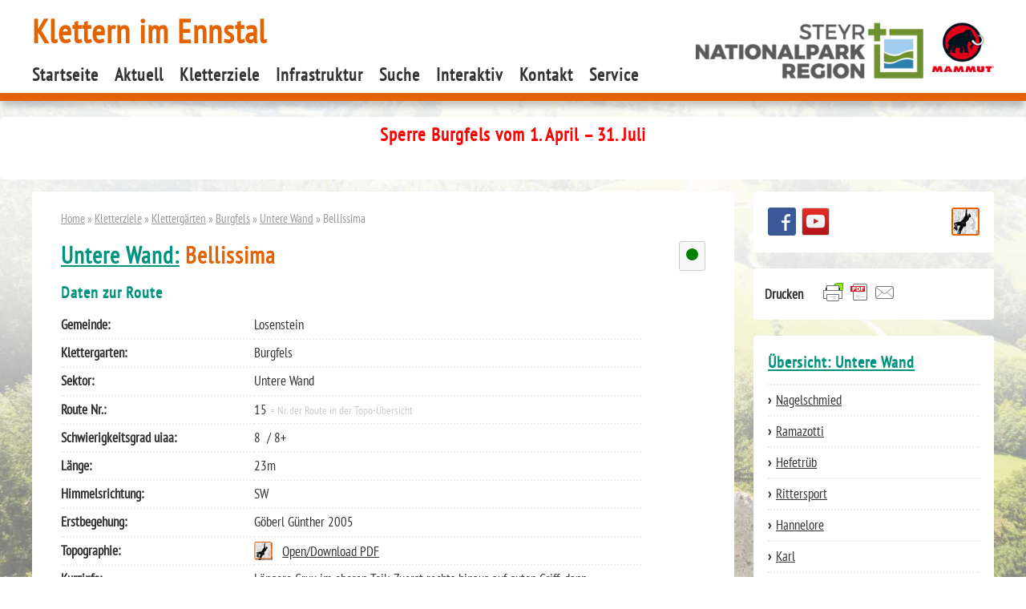

--- FILE ---
content_type: text/html; charset=UTF-8
request_url: https://www.klettern-im-ennstal.at/kletterziele/klettergaerten/burgfelsen/untere-wand/bellissima/
body_size: 11175
content:
<!DOCTYPE html>
<html lang="de">
<head>
<meta charset="UTF-8" />
<title>
Bellissima &#x2d; Klettern im Ennstal    </title>
<link rel="profile" href="http://gmpg.org/xfn/11" />
<link rel="pingback" href="https://www.klettern-im-ennstal.at/wp/xmlrpc.php" />
<style>img:is([sizes="auto" i], [sizes^="auto," i]) { contain-intrinsic-size: 3000px 1500px }</style>
<!-- The SEO Framework von Sybre Waaijer -->
<meta name="robots" content="max-snippet:-1,max-image-preview:large,max-video-preview:-1" />
<link rel="canonical" href="https://www.klettern-im-ennstal.at/kletterziele/klettergaerten/burgfelsen/untere-wand/bellissima/" />
<meta name="description" content="L&auml;ngere Crux im oberen Teil: Zuerst rechts hinaus auf guten Griff, dann linkshaltend immer kleingriffiger an die linke Kante." />
<meta property="og:type" content="website" />
<meta property="og:locale" content="de_DE" />
<meta property="og:site_name" content="Klettern im Ennstal" />
<meta property="og:title" content="Bellissima" />
<meta property="og:description" content="L&auml;ngere Crux im oberen Teil: Zuerst rechts hinaus auf guten Griff, dann linkshaltend immer kleingriffiger an die linke Kante." />
<meta property="og:url" content="https://www.klettern-im-ennstal.at/kletterziele/klettergaerten/burgfelsen/untere-wand/bellissima/" />
<meta name="twitter:card" content="summary_large_image" />
<meta name="twitter:title" content="Bellissima" />
<meta name="twitter:description" content="L&auml;ngere Crux im oberen Teil: Zuerst rechts hinaus auf guten Griff, dann linkshaltend immer kleingriffiger an die linke Kante." />
<script type="application/ld+json">{"@context":"https://schema.org","@graph":[{"@type":"WebSite","@id":"https://www.klettern-im-ennstal.at/#/schema/WebSite","url":"https://www.klettern-im-ennstal.at/","name":"Klettern im Ennstal","description":"Tourismusverband Steyr und die Nationalpark Region","inLanguage":"de","potentialAction":{"@type":"SearchAction","target":{"@type":"EntryPoint","urlTemplate":"https://www.klettern-im-ennstal.at/search/{search_term_string}/"},"query-input":"required name=search_term_string"},"publisher":{"@type":"Organization","@id":"https://www.klettern-im-ennstal.at/#/schema/Organization","name":"Klettern im Ennstal","url":"https://www.klettern-im-ennstal.at/"}},{"@type":"WebPage","@id":"https://www.klettern-im-ennstal.at/kletterziele/klettergaerten/burgfelsen/untere-wand/bellissima/","url":"https://www.klettern-im-ennstal.at/kletterziele/klettergaerten/burgfelsen/untere-wand/bellissima/","name":"Bellissima &#x2d; Klettern im Ennstal","description":"L&auml;ngere Crux im oberen Teil: Zuerst rechts hinaus auf guten Griff, dann linkshaltend immer kleingriffiger an die linke Kante.","inLanguage":"de","isPartOf":{"@id":"https://www.klettern-im-ennstal.at/#/schema/WebSite"},"breadcrumb":{"@type":"BreadcrumbList","@id":"https://www.klettern-im-ennstal.at/#/schema/BreadcrumbList","itemListElement":[{"@type":"ListItem","position":1,"item":"https://www.klettern-im-ennstal.at/","name":"Klettern im Ennstal"},{"@type":"ListItem","position":2,"item":"https://www.klettern-im-ennstal.at/kletterziele/","name":"Kletterziele"},{"@type":"ListItem","position":3,"item":"https://www.klettern-im-ennstal.at/kletterziele/klettergaerten/","name":"Klettergärten"},{"@type":"ListItem","position":4,"item":"https://www.klettern-im-ennstal.at/kletterziele/klettergaerten/burgfelsen/","name":"Burgfels"},{"@type":"ListItem","position":5,"item":"https://www.klettern-im-ennstal.at/kletterziele/klettergaerten/burgfelsen/untere-wand/","name":"Untere Wand"},{"@type":"ListItem","position":6,"name":"Bellissima"}]},"potentialAction":{"@type":"ReadAction","target":"https://www.klettern-im-ennstal.at/kletterziele/klettergaerten/burgfelsen/untere-wand/bellissima/"}}]}</script>
<!-- / The SEO Framework von Sybre Waaijer | 24.13ms meta | 8.63ms boot -->
<!-- <link rel='stylesheet' id='wp-block-library-css' href='https://www.klettern-im-ennstal.at/wp/wp-includes/css/dist/block-library/style.min.css' type='text/css' media='all' /> -->
<link rel="stylesheet" type="text/css" href="//www.klettern-im-ennstal.at/wp/wp-content/cache/wpfc-minified/2poff0xl/bmrc8.css" media="all"/>
<style id='classic-theme-styles-inline-css' type='text/css'>
/*! This file is auto-generated */
.wp-block-button__link{color:#fff;background-color:#32373c;border-radius:9999px;box-shadow:none;text-decoration:none;padding:calc(.667em + 2px) calc(1.333em + 2px);font-size:1.125em}.wp-block-file__button{background:#32373c;color:#fff;text-decoration:none}
</style>
<style id='global-styles-inline-css' type='text/css'>
:root{--wp--preset--aspect-ratio--square: 1;--wp--preset--aspect-ratio--4-3: 4/3;--wp--preset--aspect-ratio--3-4: 3/4;--wp--preset--aspect-ratio--3-2: 3/2;--wp--preset--aspect-ratio--2-3: 2/3;--wp--preset--aspect-ratio--16-9: 16/9;--wp--preset--aspect-ratio--9-16: 9/16;--wp--preset--color--black: #000000;--wp--preset--color--cyan-bluish-gray: #abb8c3;--wp--preset--color--white: #ffffff;--wp--preset--color--pale-pink: #f78da7;--wp--preset--color--vivid-red: #cf2e2e;--wp--preset--color--luminous-vivid-orange: #ff6900;--wp--preset--color--luminous-vivid-amber: #fcb900;--wp--preset--color--light-green-cyan: #7bdcb5;--wp--preset--color--vivid-green-cyan: #00d084;--wp--preset--color--pale-cyan-blue: #8ed1fc;--wp--preset--color--vivid-cyan-blue: #0693e3;--wp--preset--color--vivid-purple: #9b51e0;--wp--preset--gradient--vivid-cyan-blue-to-vivid-purple: linear-gradient(135deg,rgba(6,147,227,1) 0%,rgb(155,81,224) 100%);--wp--preset--gradient--light-green-cyan-to-vivid-green-cyan: linear-gradient(135deg,rgb(122,220,180) 0%,rgb(0,208,130) 100%);--wp--preset--gradient--luminous-vivid-amber-to-luminous-vivid-orange: linear-gradient(135deg,rgba(252,185,0,1) 0%,rgba(255,105,0,1) 100%);--wp--preset--gradient--luminous-vivid-orange-to-vivid-red: linear-gradient(135deg,rgba(255,105,0,1) 0%,rgb(207,46,46) 100%);--wp--preset--gradient--very-light-gray-to-cyan-bluish-gray: linear-gradient(135deg,rgb(238,238,238) 0%,rgb(169,184,195) 100%);--wp--preset--gradient--cool-to-warm-spectrum: linear-gradient(135deg,rgb(74,234,220) 0%,rgb(151,120,209) 20%,rgb(207,42,186) 40%,rgb(238,44,130) 60%,rgb(251,105,98) 80%,rgb(254,248,76) 100%);--wp--preset--gradient--blush-light-purple: linear-gradient(135deg,rgb(255,206,236) 0%,rgb(152,150,240) 100%);--wp--preset--gradient--blush-bordeaux: linear-gradient(135deg,rgb(254,205,165) 0%,rgb(254,45,45) 50%,rgb(107,0,62) 100%);--wp--preset--gradient--luminous-dusk: linear-gradient(135deg,rgb(255,203,112) 0%,rgb(199,81,192) 50%,rgb(65,88,208) 100%);--wp--preset--gradient--pale-ocean: linear-gradient(135deg,rgb(255,245,203) 0%,rgb(182,227,212) 50%,rgb(51,167,181) 100%);--wp--preset--gradient--electric-grass: linear-gradient(135deg,rgb(202,248,128) 0%,rgb(113,206,126) 100%);--wp--preset--gradient--midnight: linear-gradient(135deg,rgb(2,3,129) 0%,rgb(40,116,252) 100%);--wp--preset--font-size--small: 13px;--wp--preset--font-size--medium: 20px;--wp--preset--font-size--large: 36px;--wp--preset--font-size--x-large: 42px;--wp--preset--spacing--20: 0.44rem;--wp--preset--spacing--30: 0.67rem;--wp--preset--spacing--40: 1rem;--wp--preset--spacing--50: 1.5rem;--wp--preset--spacing--60: 2.25rem;--wp--preset--spacing--70: 3.38rem;--wp--preset--spacing--80: 5.06rem;--wp--preset--shadow--natural: 6px 6px 9px rgba(0, 0, 0, 0.2);--wp--preset--shadow--deep: 12px 12px 50px rgba(0, 0, 0, 0.4);--wp--preset--shadow--sharp: 6px 6px 0px rgba(0, 0, 0, 0.2);--wp--preset--shadow--outlined: 6px 6px 0px -3px rgba(255, 255, 255, 1), 6px 6px rgba(0, 0, 0, 1);--wp--preset--shadow--crisp: 6px 6px 0px rgba(0, 0, 0, 1);}:where(.is-layout-flex){gap: 0.5em;}:where(.is-layout-grid){gap: 0.5em;}body .is-layout-flex{display: flex;}.is-layout-flex{flex-wrap: wrap;align-items: center;}.is-layout-flex > :is(*, div){margin: 0;}body .is-layout-grid{display: grid;}.is-layout-grid > :is(*, div){margin: 0;}:where(.wp-block-columns.is-layout-flex){gap: 2em;}:where(.wp-block-columns.is-layout-grid){gap: 2em;}:where(.wp-block-post-template.is-layout-flex){gap: 1.25em;}:where(.wp-block-post-template.is-layout-grid){gap: 1.25em;}.has-black-color{color: var(--wp--preset--color--black) !important;}.has-cyan-bluish-gray-color{color: var(--wp--preset--color--cyan-bluish-gray) !important;}.has-white-color{color: var(--wp--preset--color--white) !important;}.has-pale-pink-color{color: var(--wp--preset--color--pale-pink) !important;}.has-vivid-red-color{color: var(--wp--preset--color--vivid-red) !important;}.has-luminous-vivid-orange-color{color: var(--wp--preset--color--luminous-vivid-orange) !important;}.has-luminous-vivid-amber-color{color: var(--wp--preset--color--luminous-vivid-amber) !important;}.has-light-green-cyan-color{color: var(--wp--preset--color--light-green-cyan) !important;}.has-vivid-green-cyan-color{color: var(--wp--preset--color--vivid-green-cyan) !important;}.has-pale-cyan-blue-color{color: var(--wp--preset--color--pale-cyan-blue) !important;}.has-vivid-cyan-blue-color{color: var(--wp--preset--color--vivid-cyan-blue) !important;}.has-vivid-purple-color{color: var(--wp--preset--color--vivid-purple) !important;}.has-black-background-color{background-color: var(--wp--preset--color--black) !important;}.has-cyan-bluish-gray-background-color{background-color: var(--wp--preset--color--cyan-bluish-gray) !important;}.has-white-background-color{background-color: var(--wp--preset--color--white) !important;}.has-pale-pink-background-color{background-color: var(--wp--preset--color--pale-pink) !important;}.has-vivid-red-background-color{background-color: var(--wp--preset--color--vivid-red) !important;}.has-luminous-vivid-orange-background-color{background-color: var(--wp--preset--color--luminous-vivid-orange) !important;}.has-luminous-vivid-amber-background-color{background-color: var(--wp--preset--color--luminous-vivid-amber) !important;}.has-light-green-cyan-background-color{background-color: var(--wp--preset--color--light-green-cyan) !important;}.has-vivid-green-cyan-background-color{background-color: var(--wp--preset--color--vivid-green-cyan) !important;}.has-pale-cyan-blue-background-color{background-color: var(--wp--preset--color--pale-cyan-blue) !important;}.has-vivid-cyan-blue-background-color{background-color: var(--wp--preset--color--vivid-cyan-blue) !important;}.has-vivid-purple-background-color{background-color: var(--wp--preset--color--vivid-purple) !important;}.has-black-border-color{border-color: var(--wp--preset--color--black) !important;}.has-cyan-bluish-gray-border-color{border-color: var(--wp--preset--color--cyan-bluish-gray) !important;}.has-white-border-color{border-color: var(--wp--preset--color--white) !important;}.has-pale-pink-border-color{border-color: var(--wp--preset--color--pale-pink) !important;}.has-vivid-red-border-color{border-color: var(--wp--preset--color--vivid-red) !important;}.has-luminous-vivid-orange-border-color{border-color: var(--wp--preset--color--luminous-vivid-orange) !important;}.has-luminous-vivid-amber-border-color{border-color: var(--wp--preset--color--luminous-vivid-amber) !important;}.has-light-green-cyan-border-color{border-color: var(--wp--preset--color--light-green-cyan) !important;}.has-vivid-green-cyan-border-color{border-color: var(--wp--preset--color--vivid-green-cyan) !important;}.has-pale-cyan-blue-border-color{border-color: var(--wp--preset--color--pale-cyan-blue) !important;}.has-vivid-cyan-blue-border-color{border-color: var(--wp--preset--color--vivid-cyan-blue) !important;}.has-vivid-purple-border-color{border-color: var(--wp--preset--color--vivid-purple) !important;}.has-vivid-cyan-blue-to-vivid-purple-gradient-background{background: var(--wp--preset--gradient--vivid-cyan-blue-to-vivid-purple) !important;}.has-light-green-cyan-to-vivid-green-cyan-gradient-background{background: var(--wp--preset--gradient--light-green-cyan-to-vivid-green-cyan) !important;}.has-luminous-vivid-amber-to-luminous-vivid-orange-gradient-background{background: var(--wp--preset--gradient--luminous-vivid-amber-to-luminous-vivid-orange) !important;}.has-luminous-vivid-orange-to-vivid-red-gradient-background{background: var(--wp--preset--gradient--luminous-vivid-orange-to-vivid-red) !important;}.has-very-light-gray-to-cyan-bluish-gray-gradient-background{background: var(--wp--preset--gradient--very-light-gray-to-cyan-bluish-gray) !important;}.has-cool-to-warm-spectrum-gradient-background{background: var(--wp--preset--gradient--cool-to-warm-spectrum) !important;}.has-blush-light-purple-gradient-background{background: var(--wp--preset--gradient--blush-light-purple) !important;}.has-blush-bordeaux-gradient-background{background: var(--wp--preset--gradient--blush-bordeaux) !important;}.has-luminous-dusk-gradient-background{background: var(--wp--preset--gradient--luminous-dusk) !important;}.has-pale-ocean-gradient-background{background: var(--wp--preset--gradient--pale-ocean) !important;}.has-electric-grass-gradient-background{background: var(--wp--preset--gradient--electric-grass) !important;}.has-midnight-gradient-background{background: var(--wp--preset--gradient--midnight) !important;}.has-small-font-size{font-size: var(--wp--preset--font-size--small) !important;}.has-medium-font-size{font-size: var(--wp--preset--font-size--medium) !important;}.has-large-font-size{font-size: var(--wp--preset--font-size--large) !important;}.has-x-large-font-size{font-size: var(--wp--preset--font-size--x-large) !important;}
:where(.wp-block-post-template.is-layout-flex){gap: 1.25em;}:where(.wp-block-post-template.is-layout-grid){gap: 1.25em;}
:where(.wp-block-columns.is-layout-flex){gap: 2em;}:where(.wp-block-columns.is-layout-grid){gap: 2em;}
:root :where(.wp-block-pullquote){font-size: 1.5em;line-height: 1.6;}
</style>
<!-- <link rel='stylesheet' id='jquery-smooth-scroll-css' href='https://www.klettern-im-ennstal.at/wp/wp-content/plugins/jquery-smooth-scroll/css/style.css' type='text/css' media='all' /> -->
<!-- <link rel='stylesheet' id='cryptx-styles-css' href='https://www.klettern-im-ennstal.at/wp/wp-content/plugins/cryptx/css/cryptx.css' type='text/css' media='all' /> -->
<!-- <link rel='stylesheet' id='search-filter-plugin-styles-css' href='https://www.klettern-im-ennstal.at/wp/wp-content/plugins/search-filter-pro/public/assets/css/search-filter.min.css' type='text/css' media='all' /> -->
<link rel="stylesheet" type="text/css" href="//www.klettern-im-ennstal.at/wp/wp-content/cache/wpfc-minified/87s07kj4/83jdd.css" media="all"/>
<!-- <link rel='stylesheet' id='fancybox-css' href='https://www.klettern-im-ennstal.at/wp/wp-content/plugins/easy-fancybox/fancybox/1.5.4/jquery.fancybox.min.css' type='text/css' media='screen' /> -->
<link rel="stylesheet" type="text/css" href="//www.klettern-im-ennstal.at/wp/wp-content/cache/wpfc-minified/qk8swbdi/4hd12.css" media="screen"/>
<script src='//www.klettern-im-ennstal.at/wp/wp-content/cache/wpfc-minified/f2qwzlv9/bmrc8.js' type="text/javascript"></script>
<!-- <script type="text/javascript" src="https://www.klettern-im-ennstal.at/wp/wp-includes/js/jquery/jquery.min.js" id="jquery-core-js"></script> -->
<!-- <script type="text/javascript" src="https://www.klettern-im-ennstal.at/wp/wp-includes/js/jquery/jquery-migrate.min.js" id="jquery-migrate-js"></script> -->
<script type="text/javascript" id="wpgmza_data-js-extra">
/* <![CDATA[ */
var wpgmza_google_api_status = {"message":"Enqueued","code":"ENQUEUED"};
/* ]]> */
</script>
<script src='//www.klettern-im-ennstal.at/wp/wp-content/cache/wpfc-minified/7n8ghnt0/bmrc8.js' type="text/javascript"></script>
<!-- <script type="text/javascript" src="https://www.klettern-im-ennstal.at/wp/wp-content/plugins/wp-google-maps/wpgmza_data.js" id="wpgmza_data-js"></script> -->
<script type="text/javascript" id="search-filter-plugin-build-js-extra">
/* <![CDATA[ */
var SF_LDATA = {"ajax_url":"https:\/\/www.klettern-im-ennstal.at\/wp\/wp-admin\/admin-ajax.php","home_url":"https:\/\/www.klettern-im-ennstal.at\/","extensions":[]};
/* ]]> */
</script>
<script src='//www.klettern-im-ennstal.at/wp/wp-content/cache/wpfc-minified/kmvsgi4k/bmrc8.js' type="text/javascript"></script>
<!-- <script type="text/javascript" src="https://www.klettern-im-ennstal.at/wp/wp-content/plugins/search-filter-pro/public/assets/js/search-filter-build.min.js" id="search-filter-plugin-build-js"></script> -->
<!-- <script type="text/javascript" src="https://www.klettern-im-ennstal.at/wp/wp-content/plugins/search-filter-pro/public/assets/js/chosen.jquery.min.js" id="search-filter-plugin-chosen-js"></script> -->
<link rel="https://api.w.org/" href="https://www.klettern-im-ennstal.at/wp-json/" /><link rel="alternate" title="JSON" type="application/json" href="https://www.klettern-im-ennstal.at/wp-json/wp/v2/pages/1378" /><link rel="alternate" title="oEmbed (JSON)" type="application/json+oembed" href="https://www.klettern-im-ennstal.at/wp-json/oembed/1.0/embed?url=https%3A%2F%2Fwww.klettern-im-ennstal.at%2Fkletterziele%2Fklettergaerten%2Fburgfelsen%2Funtere-wand%2Fbellissima%2F" />
<link rel="alternate" title="oEmbed (XML)" type="text/xml+oembed" href="https://www.klettern-im-ennstal.at/wp-json/oembed/1.0/embed?url=https%3A%2F%2Fwww.klettern-im-ennstal.at%2Fkletterziele%2Fklettergaerten%2Fburgfelsen%2Funtere-wand%2Fbellissima%2F&#038;format=xml" />
<style>:root {
--lazy-loader-animation-duration: 300ms;
}
.lazyload {
display: block;
}
.lazyload,
.lazyloading {
opacity: 0;
}
.lazyloaded {
opacity: 1;
transition: opacity 300ms;
transition: opacity var(--lazy-loader-animation-duration);
}</style><noscript><style>.lazyload { display: none; } .lazyload[class*="lazy-loader-background-element-"] { display: block; opacity: 1; }</style></noscript><script>document.documentElement.className += " js";</script>
<!-- Analytics by WP Statistics - https://wp-statistics.com -->
<!-- <link rel="stylesheet" href="https://www.klettern-im-ennstal.at/wp/wp-content/themes/Ennstalklettern_1.5/style.css" type="text/css" media="screen" /> -->
<link rel="stylesheet" type="text/css" href="//www.klettern-im-ennstal.at/wp/wp-content/cache/wpfc-minified/1qxa6zd0/bmrc8.css" media="screen"/>
<meta name="author" content="TVB Nationalpark Region Ennstal" />
<meta name="creator" content="www.graphiks.info" />
<meta name="viewport" content="width=device-width, initial-scale=1.0" />
<link rel="shortcut icon" href="https://klettern-im-ennstal.at/favicon.ico" />
</head>
<body class="wp-singular page-template page-template-page-route-losenstein page-template-page-route-losenstein-php page page-id-1378 page-child parent-pageid-1367 wp-theme-Ennstalklettern_15">
<ul class="skiplink" title="Direktlinks">
<li><a href="#post">direkt zum Inhalt</a></li>
<li><a href="#navi">direkt zur Navigation</a></li>
<li><a href="#mainsearch">direkt zur Suche</a></li>
</ul>    
<header id="header" role="banner">
<div id="headercontent">
<div id="logo"> <a href="https://www.klettern-im-ennstal.at/" title="zur Startseite"><img src="https://www.klettern-im-ennstal.at/wp/wp-content/themes/Ennstalklettern_1.5/pics/logo.png" alt="Nationalpark Kalkalpen Region" /></a></div>                          <div id="alertbutton"  ><a href="https://www.klettern-im-ennstal.at/?cat=2" class="textanimation" title="Sperre Burgfels vom 1. April – 31. Juli: Klick für weitere Infos">Alert</a> </div>  <h1>
<a href="https://www.klettern-im-ennstal.at/" title="zur Startseite">Klettern im Ennstal</a>
</h1>
<br class="clear" />
</div>
<nav id="navi" role="navigation">
<ul>
<li class="page_item page-item-68"><a href="https://www.klettern-im-ennstal.at/">Startseite</a></li>
<li class="page_item page-item-179 current_page_parent"><a href="https://www.klettern-im-ennstal.at/aktuell/">Aktuell</a></li>
<li class="page_item page-item-241 page_item_has_children"><a href="https://www.klettern-im-ennstal.at/kletterziele/">Kletterziele</a>
<ul class='children'>
<li class="page_item page-item-243"><a href="https://www.klettern-im-ennstal.at/kletterziele/uebersichtskarte/">Übersichtskarte aller Kletterziele</a></li>
<li class="page_item page-item-49 page_item_has_children"><a href="https://www.klettern-im-ennstal.at/kletterziele/klettergaerten/">Klettergärten</a></li>
<li class="page_item page-item-2903"><a href="https://www.klettern-im-ennstal.at/kletterziele/mehrseillaengen/">Mehrseillängen</a></li>
<li class="page_item page-item-245 page_item_has_children"><a href="https://www.klettern-im-ennstal.at/kletterziele/kletterzentrum-trattenbach/">Kletterzentrum Trattenbach</a></li>
<li class="page_item page-item-247"><a href="https://www.klettern-im-ennstal.at/kletterziele/kletterhallen/">Kletterhallen/Kletterturm</a></li>
<li class="page_item page-item-328"><a href="https://www.klettern-im-ennstal.at/kletterziele/suche-2/">Suche nach Kletterrouten</a></li>
</ul>
</li>
<li class="page_item page-item-71 page_item_has_children"><a href="https://www.klettern-im-ennstal.at/infrastruktur/">Infrastruktur</a>
<ul class='children'>
<li class="page_item page-item-93"><a href="https://www.klettern-im-ennstal.at/infrastruktur/naechtigungen/">Unterkünfte</a></li>
<li class="page_item page-item-95"><a href="https://www.klettern-im-ennstal.at/infrastruktur/gastronomie/">Gastronomie</a></li>
<li class="page_item page-item-99"><a href="https://www.klettern-im-ennstal.at/infrastruktur/kletterkurse/">Kletterkurse</a></li>
<li class="page_item page-item-97"><a href="https://www.klettern-im-ennstal.at/infrastruktur/kletterbedarf/">Kletterbedarf</a></li>
<li class="page_item page-item-7160"><a href="https://www.klettern-im-ennstal.at/infrastruktur/wohnmobil-stellplaetze/">Wohnmobil-Stellplätze</a></li>
</ul>
</li>
<li class="page_item page-item-324 page_item_has_children"><a href="https://www.klettern-im-ennstal.at/suche/">Suche</a>
<ul class='children'>
<li class="page_item page-item-309"><a href="https://www.klettern-im-ennstal.at/suche/suche-nach-kletterrouten/">Suche nach Kletterrouten</a></li>
</ul>
</li>
<li class="page_item page-item-75 page_item_has_children"><a href="https://www.klettern-im-ennstal.at/teilen/">Interaktiv</a>
<ul class='children'>
<li class="page_item page-item-2850 page_item_has_children"><a href="https://www.klettern-im-ennstal.at/teilen/fotogalerien/">Fotogalerien</a></li>
</ul>
</li>
<li class="page_item page-item-77 page_item_has_children"><a href="https://www.klettern-im-ennstal.at/kontakt/">Kontakt</a>
<ul class='children'>
<li class="page_item page-item-91"><a href="https://www.klettern-im-ennstal.at/kontakt/anreise/">Anreise</a></li>
<li class="page_item page-item-81"><a href="https://www.klettern-im-ennstal.at/kontakt/impressum/">Impressum</a></li>
<li class="page_item page-item-79"><a href="https://www.klettern-im-ennstal.at/kontakt/haftungsauschluss/">Haftungsausschluß</a></li>
<li class="page_item page-item-83"><a href="https://www.klettern-im-ennstal.at/kontakt/datenschutzerklaerung/">Datenschutzerklärung</a></li>
</ul>
</li>
<li class="page_item page-item-73 page_item_has_children"><a href="https://www.klettern-im-ennstal.at/service/">Service</a>
<ul class='children'>
<li class="page_item page-item-2836"><a href="https://www.klettern-im-ennstal.at/service/schwierigkeitsgrade-im-vergleich/">Schwierigkeitsgrade im Vergleich</a></li>
<li class="page_item page-item-2655"><a href="https://www.klettern-im-ennstal.at/service/downloads/">Downloads</a></li>
</ul>
</li>
</ul>
<select name='page-select' id='page-select'>
<option value="">Gehe zu Seite ...</option>
<option class="level-0" value="68">Startseite</option>
<option class="level-0" value="179">Aktuell</option>
<option class="level-0" value="241">Kletterziele</option>
<option class="level-1" value="243">&nbsp;&nbsp;&nbsp;Übersichtskarte aller Kletterziele</option>
<option class="level-1" value="49">&nbsp;&nbsp;&nbsp;Klettergärten</option>
<option class="level-1" value="2903">&nbsp;&nbsp;&nbsp;Mehrseillängen</option>
<option class="level-1" value="245">&nbsp;&nbsp;&nbsp;Kletterzentrum Trattenbach</option>
<option class="level-1" value="247">&nbsp;&nbsp;&nbsp;Kletterhallen/Kletterturm</option>
<option class="level-1" value="328">&nbsp;&nbsp;&nbsp;Suche nach Kletterrouten</option>
<option class="level-0" value="71">Infrastruktur</option>
<option class="level-1" value="93">&nbsp;&nbsp;&nbsp;Unterkünfte</option>
<option class="level-1" value="95">&nbsp;&nbsp;&nbsp;Gastronomie</option>
<option class="level-1" value="99">&nbsp;&nbsp;&nbsp;Kletterkurse</option>
<option class="level-1" value="97">&nbsp;&nbsp;&nbsp;Kletterbedarf</option>
<option class="level-1" value="7160">&nbsp;&nbsp;&nbsp;Wohnmobil-Stellplätze</option>
<option class="level-0" value="324">Suche</option>
<option class="level-1" value="309">&nbsp;&nbsp;&nbsp;Suche nach Kletterrouten</option>
<option class="level-0" value="75">Interaktiv</option>
<option class="level-1" value="2850">&nbsp;&nbsp;&nbsp;Fotogalerien</option>
<option class="level-0" value="77">Kontakt</option>
<option class="level-1" value="81">&nbsp;&nbsp;&nbsp;Impressum</option>
<option class="level-1" value="91">&nbsp;&nbsp;&nbsp;Anreise</option>
<option class="level-1" value="79">&nbsp;&nbsp;&nbsp;Haftungsausschluß</option>
<option class="level-1" value="83">&nbsp;&nbsp;&nbsp;Datenschutzerklärung</option>
<option class="level-0" value="73">Service</option>
<option class="level-1" value="2836">&nbsp;&nbsp;&nbsp;Schwierigkeitsgrade im Vergleich</option>
<option class="level-1" value="2655">&nbsp;&nbsp;&nbsp;Downloads</option>
</select>
<script type='text/javascript'>
/* <![CDATA[ */
var dropdown = document.getElementById("page-select");
function onPageChange() {
if ( dropdown.options[dropdown.selectedIndex].value > 0 ) {
location.href = "https://www.klettern-im-ennstal.at/?page_id="+dropdown.options[dropdown.selectedIndex].value;
}
}
dropdown.onchange = onPageChange;
/* ]]> */
</script>
</nav>
</header>
<div id="content">
<div id="alertbox" class="box">         <h3 class="red">Sperre Burgfels vom 1. April – 31. Juli</h3>
<div class="wDYxhc" lang="de-AT" data-md="61">
<div class="LGOjhe" role="heading" data-attrid="wa:/description" aria-level="3" data-hveid="CBgQAA">
<p><span class="BxUVEf ILfuVd" lang="de"><span class="hgKElc"> </span></span></p>
</div>
</div>
<br class="clear" />
</div>      
<article id="post" role="article">
<div class="storycontent box equalheight" role="main">
<div class="breadcrumb"><a href="/">Home</a> &raquo; <a href="https://www.klettern-im-ennstal.at/kletterziele/">Kletterziele</a> &raquo; <a href="https://www.klettern-im-ennstal.at/kletterziele/klettergaerten/">Klettergärten</a> &raquo; <a href="https://www.klettern-im-ennstal.at/kletterziele/klettergaerten/burgfelsen/">Burgfels</a> &raquo; <a href="https://www.klettern-im-ennstal.at/kletterziele/klettergaerten/burgfelsen/untere-wand/">Untere Wand</a> &raquo; Bellissima
</div><!-- .breadcrumb -->        
<div class="offen statusinfo">
<span class="ampel"></span>
</div>
<h2>
<a href="https://www.klettern-im-ennstal.at/kletterziele/klettergaerten/burgfelsen/untere-wand/">Untere Wand:</a>            Bellissima        </h2>
<h3>Daten zur Route</h3>
<dl>
<dt>Gemeinde:</dt>
<dd>  
Losenstein         
</dd>
<dt>Klettergarten:</dt>
<dd>
Burgfels      
</dd>
<dt>Sektor:</dt>
<dd>
Untere Wand      
</dd>
<dt>Route Nr.:</dt>
<dd>
<span class="number">
15                </span>
<small> = Nr. der Route in der Topo-&Uuml;bersicht</small>
</dd>
<dt>Schwierigkeitsgrad uiaa:</dt>
<dd>
8                        &nbsp;/&nbsp;8+      
</dd>
<dt>L&auml;nge:</dt>
<dd>
23m
</dd>            <dt>Himmelsrichtung:</dt>
<dd>
SW            </dd>
<dt>Erstbegehung:</dt>
<dd>
Göberl Günther 2005            </dd>
<dt>Topographie:</dt>
<dd>
<a href="https://www.klettern-im-ennstal.at/wp/wp-content/uploads/2018/12/2018-Download-Burgfels_Untere_Wand.pdf" target="_blank" class="topodownload">Open/Download PDF</a>
</dd>
<dt class="noborder autoheight">Kurzinfo:</dt>
<dd class="noborder autoheight">
<p>Längere Crux im oberen Teil: Zuerst rechts hinaus auf guten Griff, dann linkshaltend immer kleingriffiger an die linke Kante.</p>
</dd>
</dl>
<br class="clear" />
<div class="relatedposts">
<h5 class="archivtitle">
</h5>
</div>        <br class="clear" /><div class="share"><div class="shariff shariff-align-center shariff-widget-align-center"><div class="ShariffHeadline"><div style="font-size:0.85em;color:#ccc;text-align:center">Teilen:</div></div><ul class="shariff-buttons theme-round orientation-horizontal buttonsize-medium"><li class="shariff-button twitter shariff-nocustomcolor" style="background-color:#595959"><a href="https://twitter.com/share?url=https%3A%2F%2Fwww.klettern-im-ennstal.at%2Fkletterziele%2Fklettergaerten%2Fburgfelsen%2Funtere-wand%2Fbellissima%2F&text=Bellissima" title="Bei X teilen" aria-label="Bei X teilen" role="button" rel="noopener nofollow" class="shariff-link" style="; background-color:#000; color:#fff" target="_blank"><span class="shariff-icon" style=""><svg width="32px" height="20px" xmlns="http://www.w3.org/2000/svg" viewBox="0 0 24 24"><path fill="#000" d="M14.258 10.152L23.176 0h-2.113l-7.747 8.813L7.133 0H0l9.352 13.328L0 23.973h2.113l8.176-9.309 6.531 9.309h7.133zm-2.895 3.293l-.949-1.328L2.875 1.56h3.246l6.086 8.523.945 1.328 7.91 11.078h-3.246zm0 0"/></svg></span></a></li><li class="shariff-button facebook shariff-nocustomcolor" style="background-color:#4273c8"><a href="https://www.facebook.com/sharer/sharer.php?u=https%3A%2F%2Fwww.klettern-im-ennstal.at%2Fkletterziele%2Fklettergaerten%2Fburgfelsen%2Funtere-wand%2Fbellissima%2F" title="Bei Facebook teilen" aria-label="Bei Facebook teilen" role="button" rel="nofollow" class="shariff-link external" style="; background-color:#3b5998; color:#fff" target="_blank"><span class="shariff-icon" style=""><svg width="32px" height="20px" xmlns="http://www.w3.org/2000/svg" viewBox="0 0 18 32"><path fill="#3b5998" d="M17.1 0.2v4.7h-2.8q-1.5 0-2.1 0.6t-0.5 1.9v3.4h5.2l-0.7 5.3h-4.5v13.6h-5.5v-13.6h-4.5v-5.3h4.5v-3.9q0-3.3 1.9-5.2t5-1.8q2.6 0 4.1 0.2z"/></svg></span></a></li><li class="shariff-button linkedin shariff-nocustomcolor" style="background-color:#1488bf"><a href="https://www.linkedin.com/sharing/share-offsite/?url=https%3A%2F%2Fwww.klettern-im-ennstal.at%2Fkletterziele%2Fklettergaerten%2Fburgfelsen%2Funtere-wand%2Fbellissima%2F" title="Bei LinkedIn teilen" aria-label="Bei LinkedIn teilen" role="button" rel="noopener nofollow" class="shariff-link external" style="; background-color:#0077b5; color:#fff" target="_blank"><span class="shariff-icon" style=""><svg width="32px" height="20px" xmlns="http://www.w3.org/2000/svg" viewBox="0 0 27 32"><path fill="#0077b5" d="M6.2 11.2v17.7h-5.9v-17.7h5.9zM6.6 5.7q0 1.3-0.9 2.2t-2.4 0.9h0q-1.5 0-2.4-0.9t-0.9-2.2 0.9-2.2 2.4-0.9 2.4 0.9 0.9 2.2zM27.4 18.7v10.1h-5.9v-9.5q0-1.9-0.7-2.9t-2.3-1.1q-1.1 0-1.9 0.6t-1.2 1.5q-0.2 0.5-0.2 1.4v9.9h-5.9q0-7.1 0-11.6t0-5.3l0-0.9h5.9v2.6h0q0.4-0.6 0.7-1t1-0.9 1.6-0.8 2-0.3q3 0 4.9 2t1.9 6z"/></svg></span></a></li><li class="shariff-button whatsapp shariff-nocustomcolor" style="background-color:#5cbe4a"><a href="https://api.whatsapp.com/send?text=https%3A%2F%2Fwww.klettern-im-ennstal.at%2Fkletterziele%2Fklettergaerten%2Fburgfelsen%2Funtere-wand%2Fbellissima%2F%20Bellissima" title="Bei Whatsapp teilen" aria-label="Bei Whatsapp teilen" role="button" rel="noopener nofollow" class="shariff-link external" style="; background-color:#34af23; color:#fff" target="_blank"><span class="shariff-icon" style=""><svg width="32px" height="20px" xmlns="http://www.w3.org/2000/svg" viewBox="0 0 32 32"><path fill="#34af23" d="M17.6 17.4q0.2 0 1.7 0.8t1.6 0.9q0 0.1 0 0.3 0 0.6-0.3 1.4-0.3 0.7-1.3 1.2t-1.8 0.5q-1 0-3.4-1.1-1.7-0.8-3-2.1t-2.6-3.3q-1.3-1.9-1.3-3.5v-0.1q0.1-1.6 1.3-2.8 0.4-0.4 0.9-0.4 0.1 0 0.3 0t0.3 0q0.3 0 0.5 0.1t0.3 0.5q0.1 0.4 0.6 1.6t0.4 1.3q0 0.4-0.6 1t-0.6 0.8q0 0.1 0.1 0.3 0.6 1.3 1.8 2.4 1 0.9 2.7 1.8 0.2 0.1 0.4 0.1 0.3 0 1-0.9t0.9-0.9zM14 26.9q2.3 0 4.3-0.9t3.6-2.4 2.4-3.6 0.9-4.3-0.9-4.3-2.4-3.6-3.6-2.4-4.3-0.9-4.3 0.9-3.6 2.4-2.4 3.6-0.9 4.3q0 3.6 2.1 6.6l-1.4 4.2 4.3-1.4q2.8 1.9 6.2 1.9zM14 2.2q2.7 0 5.2 1.1t4.3 2.9 2.9 4.3 1.1 5.2-1.1 5.2-2.9 4.3-4.3 2.9-5.2 1.1q-3.5 0-6.5-1.7l-7.4 2.4 2.4-7.2q-1.9-3.2-1.9-6.9 0-2.7 1.1-5.2t2.9-4.3 4.3-2.9 5.2-1.1z"/></svg></span></a></li><li class="shariff-button xing shariff-nocustomcolor" style="background-color:#29888a"><a href="https://www.xing.com/spi/shares/new?url=https%3A%2F%2Fwww.klettern-im-ennstal.at%2Fkletterziele%2Fklettergaerten%2Fburgfelsen%2Funtere-wand%2Fbellissima%2F" title="Bei XING teilen" aria-label="Bei XING teilen" role="button" rel="noopener nofollow" class="shariff-link external" style="; background-color:#126567; color:#fff" target="_blank"><span class="shariff-icon" style=""><svg width="32px" height="20px" xmlns="http://www.w3.org/2000/svg" viewBox="0 0 25 32"><path fill="#126567" d="M10.7 11.9q-0.2 0.3-4.6 8.2-0.5 0.8-1.2 0.8h-4.3q-0.4 0-0.5-0.3t0-0.6l4.5-8q0 0 0 0l-2.9-5q-0.2-0.4 0-0.7 0.2-0.3 0.5-0.3h4.3q0.7 0 1.2 0.8zM25.1 0.4q0.2 0.3 0 0.7l-9.4 16.7 6 11q0.2 0.4 0 0.6-0.2 0.3-0.6 0.3h-4.3q-0.7 0-1.2-0.8l-6-11.1q0.3-0.6 9.5-16.8 0.4-0.8 1.2-0.8h4.3q0.4 0 0.5 0.3z"/></svg></span></a></li><li class="shariff-button pinterest shariff-nocustomcolor" style="background-color:#e70f18"><a href="https://www.pinterest.com/pin/create/link/?url=https%3A%2F%2Fwww.klettern-im-ennstal.at%2Fkletterziele%2Fklettergaerten%2Fburgfelsen%2Funtere-wand%2Fbellissima%2F&media=https%3A%2F%2Fwww.klettern-im-ennstal.at%2Fwp%2Fwp-content%2Fplugins%2Fshariff%2Fimages%2FdefaultHint.png&description=Bellissima" title="Bei Pinterest pinnen" aria-label="Bei Pinterest pinnen" role="button" rel="noopener nofollow" class="shariff-link" style="; background-color:#cb2027; color:#fff" target="_blank"><span class="shariff-icon" style=""><svg width="32px" height="20px" xmlns="http://www.w3.org/2000/svg" viewBox="0 0 27 32"><path fill="#cb2027" d="M27.4 16q0 3.7-1.8 6.9t-5 5-6.9 1.9q-2 0-3.9-0.6 1.1-1.7 1.4-2.9 0.2-0.6 1-3.8 0.4 0.7 1.3 1.2t2 0.5q2.1 0 3.8-1.2t2.7-3.4 0.9-4.8q0-2-1.1-3.8t-3.1-2.9-4.5-1.2q-1.9 0-3.5 0.5t-2.8 1.4-2 2-1.2 2.3-0.4 2.4q0 1.9 0.7 3.3t2.1 2q0.5 0.2 0.7-0.4 0-0.1 0.1-0.5t0.2-0.5q0.1-0.4-0.2-0.8-0.9-1.1-0.9-2.7 0-2.7 1.9-4.6t4.9-2q2.7 0 4.2 1.5t1.5 3.8q0 3-1.2 5.2t-3.1 2.1q-1.1 0-1.7-0.8t-0.4-1.9q0.1-0.6 0.5-1.7t0.5-1.8 0.2-1.4q0-0.9-0.5-1.5t-1.4-0.6q-1.1 0-1.9 1t-0.8 2.6q0 1.3 0.4 2.2l-1.8 7.5q-0.3 1.2-0.2 3.2-3.7-1.6-6-5t-2.3-7.6q0-3.7 1.9-6.9t5-5 6.9-1.9 6.9 1.9 5 5 1.8 6.9z"/></svg></span></a></li><li class="shariff-button mailto shariff-nocustomcolor" style="background-color:#a8a8a8"><a href="mailto:?body=https%3A%2F%2Fwww.klettern-im-ennstal.at%2Fkletterziele%2Fklettergaerten%2Fburgfelsen%2Funtere-wand%2Fbellissima%2F&subject=Bellissima" title="Per E-Mail versenden" aria-label="Per E-Mail versenden" role="button" rel="noopener nofollow" class="shariff-link" style="; background-color:#999; color:#fff"><span class="shariff-icon" style=""><svg width="32px" height="20px" xmlns="http://www.w3.org/2000/svg" viewBox="0 0 32 32"><path fill="#999" d="M32 12.7v14.2q0 1.2-0.8 2t-2 0.9h-26.3q-1.2 0-2-0.9t-0.8-2v-14.2q0.8 0.9 1.8 1.6 6.5 4.4 8.9 6.1 1 0.8 1.6 1.2t1.7 0.9 2 0.4h0.1q0.9 0 2-0.4t1.7-0.9 1.6-1.2q3-2.2 8.9-6.1 1-0.7 1.8-1.6zM32 7.4q0 1.4-0.9 2.7t-2.2 2.2q-6.7 4.7-8.4 5.8-0.2 0.1-0.7 0.5t-1 0.7-0.9 0.6-1.1 0.5-0.9 0.2h-0.1q-0.4 0-0.9-0.2t-1.1-0.5-0.9-0.6-1-0.7-0.7-0.5q-1.6-1.1-4.7-3.2t-3.6-2.6q-1.1-0.7-2.1-2t-1-2.5q0-1.4 0.7-2.3t2.1-0.9h26.3q1.2 0 2 0.8t0.9 2z"/></svg></span></a></li></ul></div></div>              </div>
<aside id="sidebar" class="equalheight">
<section id="socialmedia" class="box">
<div class="facebook">
<a href="https://www.facebook.com/KletternImEnnstal" title="Besuchen Sie uns auf facebook" target="_blank" class="external">Besuchen Sie uns auf facebook</a>
</div>
<div class="youtube">
<a href="https://www.youtube.com/channel/UCCytr1ucDgQfGbVl_kHTNNQ" title="Unser YouTube-Channel" target="_blank" class="external">YouTube Channel</a>
</div>
<div class="schnellsuche">
<a href="https://www.klettern-im-ennstal.at/?p=309" title="zur Schnellsuche Route" >Schnellsuche Route</a>
</div>
<br class="clear" />
</section>        <section id="print" class="box">
<div class="printfriendly pf-button  pf-alignleft">
<a href="#" rel="nofollow" onclick="window.print(); return false;" title="Printer Friendly, PDF & Email">
<img class="pf-button-img" src="https://cdn.printfriendly.com/buttons/printfriendly-pdf-email-button-notext.png" alt="Print Friendly, PDF & Email" style="width: 110px;height: 30px;"  />
</a>
</div>    <br class="clear" />
</section>            <section class="box"  ><h4 class="green"><a href="https://www.klettern-im-ennstal.at/kletterziele/klettergaerten/burgfelsen/untere-wand/ ">&Uuml;bersicht: Untere Wand</a></h4>
<ul>
<li class="page_item page-item-1370"><a href="https://www.klettern-im-ennstal.at/kletterziele/klettergaerten/burgfelsen/untere-wand/nagelschmied/">Nagelschmied</a></li>
<li class="page_item page-item-1372"><a href="https://www.klettern-im-ennstal.at/kletterziele/klettergaerten/burgfelsen/untere-wand/ramazotti/">Ramazotti</a></li>
<li class="page_item page-item-1374"><a href="https://www.klettern-im-ennstal.at/kletterziele/klettergaerten/burgfelsen/untere-wand/hefetrueb/">Hefetrüb</a></li>
<li class="page_item page-item-1376"><a href="https://www.klettern-im-ennstal.at/kletterziele/klettergaerten/burgfelsen/untere-wand/rittersport/">Rittersport</a></li>
<li class="page_item page-item-1393"><a href="https://www.klettern-im-ennstal.at/kletterziele/klettergaerten/burgfelsen/untere-wand/hannelore/">Hannelore</a></li>
<li class="page_item page-item-3207"><a href="https://www.klettern-im-ennstal.at/kletterziele/klettergaerten/burgfelsen/untere-wand/guenther/">Karl</a></li>
<li class="page_item page-item-1378 current_page_item"><a href="https://www.klettern-im-ennstal.at/kletterziele/klettergaerten/burgfelsen/untere-wand/bellissima/" aria-current="page">Bellissima</a></li>
<li class="page_item page-item-1380"><a href="https://www.klettern-im-ennstal.at/kletterziele/klettergaerten/burgfelsen/untere-wand/via-alesso/">Via Alesso</a></li>
<li class="page_item page-item-1382"><a href="https://www.klettern-im-ennstal.at/kletterziele/klettergaerten/burgfelsen/untere-wand/projekt-pip/">Pipografie</a></li>
<li class="page_item page-item-1385"><a href="https://www.klettern-im-ennstal.at/kletterziele/klettergaerten/burgfelsen/untere-wand/leonardo/">Leonardo</a></li>
<li class="page_item page-item-1387"><a href="https://www.klettern-im-ennstal.at/kletterziele/klettergaerten/burgfelsen/untere-wand/leon/">Leon</a></li>
<li class="page_item page-item-1389"><a href="https://www.klettern-im-ennstal.at/kletterziele/klettergaerten/burgfelsen/untere-wand/schnappt-shorty/">Schnappt Shorty</a></li>
<li class="page_item page-item-1391"><a href="https://www.klettern-im-ennstal.at/kletterziele/klettergaerten/burgfelsen/untere-wand/ruaskaefer/">Ruaskäfer</a></li>
</ul>
</section>
<section class="box">
<h4>Schnellsuche Route</h4>
<p>Suchen Sie gezielt nach Routen mit Ihren eigenen Vorgaben</p>
<ul><li><a href="https://www.klettern-im-ennstal.at/suche/suche-nach-kletterrouten/">zur Schnellsuche</a></li></ul> </section>    </aside>
<br class="clear" />
</article>
<br class="clear" />
</div>
<footer id="footer">
<div id="footercontent">
<div class="rightfooter"> <ul id="metanavi">   <li class="facebook"> <a href="https://www.facebook.com/" title="Besuchen Sie uns auf facebook" target="_blank" class="external"></a> </li> 
</ul><div id="mainsearch"><form method="get" class="searchform" action="https://www.klettern-im-ennstal.at/">
<label class="hidden" for="s">
</label>
<input type="text" name="s" id="s" />
<input type="submit" id="searchsubmit" value="Suchen" class="button" title="Enter: Suche starten"  />
</form></div></div>  
<div class="leftfooter"><p ><a href="https://www.klettern-im-ennstal.at/" >Startseite</a> | <a href="https://www.klettern-im-ennstal.at/?p=81" >Impressum</a> | <a href="https://www.klettern-im-ennstal.at/?p=83">Datenschutzerkl&auml;rung</a> | <a href="https://www.klettern-im-ennstal.at/?p=79" >Haftungsausschluss</a></p>
<p class="footerimage"><img src="https://www.klettern-im-ennstal.at/wp/wp-content/themes/Ennstalklettern_1.5/pics/footer.jpg" alt="Nationalpark Kalkalpen Region" /></p><p>&copy; 2025    Tourismusverband Steyr und die Nationalpark Region, alle Rechte vorbehalten </p> 
</div>  <br class="clear" />
</div>
</footer>
<script type="speculationrules">
{"prefetch":[{"source":"document","where":{"and":[{"href_matches":"\/*"},{"not":{"href_matches":["\/wp\/wp-*.php","\/wp\/wp-admin\/*","\/wp\/wp-content\/uploads\/*","\/wp\/wp-content\/*","\/wp\/wp-content\/plugins\/*","\/wp\/wp-content\/themes\/Ennstalklettern_1.5\/*","\/*\\?(.+)"]}},{"not":{"selector_matches":"a[rel~=\"nofollow\"]"}},{"not":{"selector_matches":".no-prefetch, .no-prefetch a"}}]},"eagerness":"conservative"}]}
</script>
<a id="scroll-to-top" href="#" title="Scroll to Top">Top</a>
<script type="text/javascript" id="pf_script">
var pfHeaderImgUrl = '';
var pfHeaderTagline = '';
var pfdisableClickToDel = '0';
var pfImagesSize = 'full-size';
var pfImageDisplayStyle = 'right';
var pfEncodeImages = '0';
var pfShowHiddenContent  = '0';
var pfDisableEmail = '0';
var pfDisablePDF = '0';
var pfDisablePrint = '0';
var pfPlatform = 'WordPress';
(function($){
$(document).ready(function(){
if($('.pf-button-content').length === 0){
$('style#pf-excerpt-styles').remove();
}
});
})(jQuery);
</script>
<script defer src='https://cdn.printfriendly.com/printfriendly.js'></script>
<!-- <link rel='stylesheet' id='shariffcss-css' href='https://www.klettern-im-ennstal.at/wp/wp-content/plugins/shariff/css/shariff.min.css' type='text/css' media='all' /> -->
<link rel="stylesheet" type="text/css" href="//www.klettern-im-ennstal.at/wp/wp-content/cache/wpfc-minified/1pxeu9pz/bmrc8.css" media="all"/>
<script type="text/javascript" src="https://www.klettern-im-ennstal.at/wp/wp-content/plugins/jquery-smooth-scroll/js/script.min.js" id="jquery-smooth-scroll-js"></script>
<script type="text/javascript" src="https://www.klettern-im-ennstal.at/wp/wp-content/themes/Ennstalklettern_1.5/js/jquery.equalheights.min.js" id="equalheights-js"></script>
<script type="text/javascript" src="https://www.klettern-im-ennstal.at/wp/wp-content/themes/Ennstalklettern_1.5/js/equalheights-init.js" id="equalheights-init-js"></script>
<script type="text/javascript" src="https://www.klettern-im-ennstal.at/wp/wp-content/plugins/cryptx/js/cryptx.min.js" id="cryptx-js-js"></script>
<script type="text/javascript" src="https://www.klettern-im-ennstal.at/wp/wp-includes/js/jquery/ui/core.min.js" id="jquery-ui-core-js"></script>
<script type="text/javascript" src="https://www.klettern-im-ennstal.at/wp/wp-includes/js/jquery/ui/datepicker.min.js" id="jquery-ui-datepicker-js"></script>
<script type="text/javascript" id="jquery-ui-datepicker-js-after">
/* <![CDATA[ */
jQuery(function(jQuery){jQuery.datepicker.setDefaults({"closeText":"Schlie\u00dfen","currentText":"Heute","monthNames":["Januar","Februar","M\u00e4rz","April","Mai","Juni","Juli","August","September","Oktober","November","Dezember"],"monthNamesShort":["Jan.","Feb.","M\u00e4rz","Apr.","Mai","Juni","Juli","Aug.","Sep.","Okt.","Nov.","Dez."],"nextText":"Weiter","prevText":"Vorherige","dayNames":["Sonntag","Montag","Dienstag","Mittwoch","Donnerstag","Freitag","Samstag"],"dayNamesShort":["So.","Mo.","Di.","Mi.","Do.","Fr.","Sa."],"dayNamesMin":["S","M","D","M","D","F","S"],"dateFormat":"d. MM yy","firstDay":1,"isRTL":false});});
/* ]]> */
</script>
<script type="text/javascript" src="https://www.klettern-im-ennstal.at/wp/wp-content/plugins/easy-fancybox/vendor/purify.min.js" id="fancybox-purify-js"></script>
<script type="text/javascript" id="jquery-fancybox-js-extra">
/* <![CDATA[ */
var efb_i18n = {"close":"Close","next":"Next","prev":"Previous","startSlideshow":"Start slideshow","toggleSize":"Toggle size"};
/* ]]> */
</script>
<script type="text/javascript" src="https://www.klettern-im-ennstal.at/wp/wp-content/plugins/easy-fancybox/fancybox/1.5.4/jquery.fancybox.min.js" id="jquery-fancybox-js"></script>
<script type="text/javascript" id="jquery-fancybox-js-after">
/* <![CDATA[ */
var fb_timeout, fb_opts={'autoScale':true,'showCloseButton':true,'margin':20,'pixelRatio':'false','centerOnScroll':true,'enableEscapeButton':true,'overlayShow':true,'hideOnOverlayClick':true,'minViewportWidth':320,'minVpHeight':320,'disableCoreLightbox':'true','enableBlockControls':'true','fancybox_openBlockControls':'true' };
if(typeof easy_fancybox_handler==='undefined'){
var easy_fancybox_handler=function(){
jQuery([".nolightbox","a.wp-block-file__button","a.pin-it-button","a[href*='pinterest.com\/pin\/create']","a[href*='facebook.com\/share']","a[href*='twitter.com\/share']"].join(',')).addClass('nofancybox');
jQuery('a.fancybox-close').on('click',function(e){e.preventDefault();jQuery.fancybox.close()});
/* IMG */
var unlinkedImageBlocks=jQuery(".wp-block-image > img:not(.nofancybox,figure.nofancybox>img)");
unlinkedImageBlocks.wrap(function() {
var href = jQuery( this ).attr( "src" );
return "<a href='" + href + "'></a>";
});
var fb_IMG_select=jQuery('a[href*=".jpg" i]:not(.nofancybox,li.nofancybox>a,figure.nofancybox>a),area[href*=".jpg" i]:not(.nofancybox),a[href*=".jpeg" i]:not(.nofancybox,li.nofancybox>a,figure.nofancybox>a),area[href*=".jpeg" i]:not(.nofancybox),a[href*=".png" i]:not(.nofancybox,li.nofancybox>a,figure.nofancybox>a),area[href*=".png" i]:not(.nofancybox)');
fb_IMG_select.addClass('fancybox image').attr('rel','gallery');
jQuery('a.fancybox,area.fancybox,.fancybox>a').each(function(){jQuery(this).fancybox(jQuery.extend(true,{},fb_opts,{'transition':'elastic','easingIn':'easeOutBack','easingOut':'easeInBack','opacity':false,'hideOnContentClick':false,'titleShow':true,'titlePosition':'over','titleFromAlt':true,'showNavArrows':true,'enableKeyboardNav':true,'cyclic':false,'mouseWheel':'true'}))});
};};
jQuery(easy_fancybox_handler);jQuery(document).on('post-load',easy_fancybox_handler);
/* ]]> */
</script>
<script type="text/javascript" src="https://www.klettern-im-ennstal.at/wp/wp-content/plugins/easy-fancybox/vendor/jquery.mousewheel.min.js" id="jquery-mousewheel-js"></script>
<script type="text/javascript" id="wp-statistics-tracker-js-extra">
/* <![CDATA[ */
var WP_Statistics_Tracker_Object = {"requestUrl":"https:\/\/www.klettern-im-ennstal.at\/wp-json\/wp-statistics\/v2","ajaxUrl":"https:\/\/www.klettern-im-ennstal.at\/wp\/wp-admin\/admin-ajax.php","hitParams":{"wp_statistics_hit":1,"source_type":"page","source_id":1378,"search_query":"","signature":"5ec13dd5fe7b79e9fb281d0fa64c6b20","endpoint":"hit"},"onlineParams":{"wp_statistics_hit":1,"source_type":"page","source_id":1378,"search_query":"","signature":"5ec13dd5fe7b79e9fb281d0fa64c6b20","endpoint":"online"},"option":{"userOnline":"1","dntEnabled":"","bypassAdBlockers":false,"consentIntegration":{"name":null,"status":[]},"isPreview":false,"trackAnonymously":false,"isWpConsentApiActive":false,"consentLevel":"disabled"},"jsCheckTime":"60000","isLegacyEventLoaded":"","customEventAjaxUrl":"https:\/\/www.klettern-im-ennstal.at\/wp\/wp-admin\/admin-ajax.php?action=wp_statistics_custom_event&nonce=40b8c5463e"};
/* ]]> */
</script>
<script type="text/javascript" src="https://www.klettern-im-ennstal.at/wp/wp-content/plugins/wp-statistics/assets/js/tracker.js" id="wp-statistics-tracker-js"></script>
<script type="text/javascript" src="https://www.klettern-im-ennstal.at/wp/wp-content/plugins/lazy-loading-responsive-images/js/lazysizes.min.js" id="lazysizes-js"></script>
<script>
</script>
</body></html><!-- WP Fastest Cache file was created in 2.088 seconds, on 6. August 2025 @ 13:23 -->